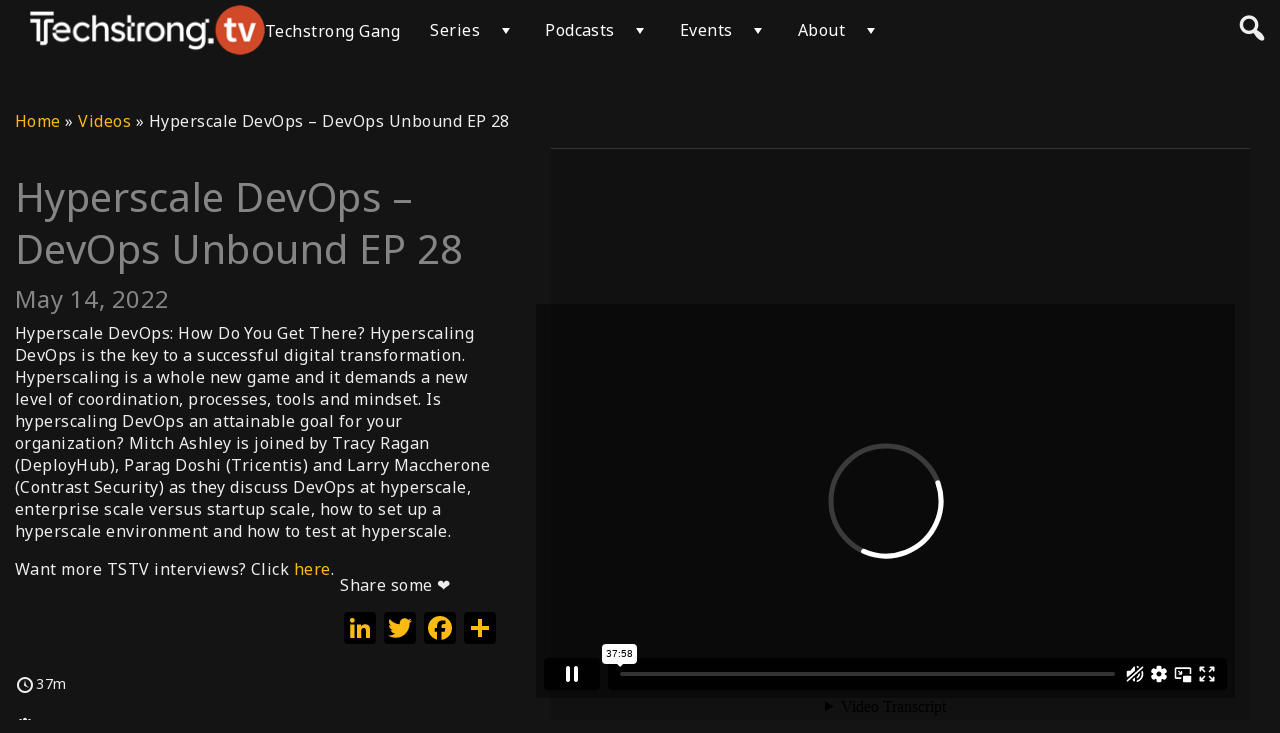

--- FILE ---
content_type: text/html; charset=UTF-8
request_url: https://player.vimeo.com/video/706999364?autoplay=1&muted=1&api=1&player_id=vimeo_id_0
body_size: 6604
content:
<!DOCTYPE html>
<html lang="en">
<head>
  <meta charset="utf-8">
  <meta name="viewport" content="width=device-width,initial-scale=1,user-scalable=yes">
  
  <link rel="canonical" href="https://player.vimeo.com/video/706999364">
  <meta name="googlebot" content="noindex,indexifembedded">
  
  
  <title>Hyperscale DevOps - DevOps Unbound EP 28 on Vimeo</title>
  <style>
      body, html, .player, .fallback {
          overflow: hidden;
          width: 100%;
          height: 100%;
          margin: 0;
          padding: 0;
      }
      .fallback {
          
              background-color: transparent;
          
      }
      .player.loading { opacity: 0; }
      .fallback iframe {
          position: fixed;
          left: 0;
          top: 0;
          width: 100%;
          height: 100%;
      }
  </style>
  <link rel="modulepreload" href="https://f.vimeocdn.com/p/4.46.25/js/player.module.js" crossorigin="anonymous">
  <link rel="modulepreload" href="https://f.vimeocdn.com/p/4.46.25/js/vendor.module.js" crossorigin="anonymous">
  <link rel="preload" href="https://f.vimeocdn.com/p/4.46.25/css/player.css" as="style">
</head>

<body>


<div class="vp-placeholder">
    <style>
        .vp-placeholder,
        .vp-placeholder-thumb,
        .vp-placeholder-thumb::before,
        .vp-placeholder-thumb::after {
            position: absolute;
            top: 0;
            bottom: 0;
            left: 0;
            right: 0;
        }
        .vp-placeholder {
            visibility: hidden;
            width: 100%;
            max-height: 100%;
            height: calc(1080 / 1920 * 100vw);
            max-width: calc(1920 / 1080 * 100vh);
            margin: auto;
        }
        .vp-placeholder-carousel {
            display: none;
            background-color: #000;
            position: absolute;
            left: 0;
            right: 0;
            bottom: -60px;
            height: 60px;
        }
    </style>

    

    

    <div class="vp-placeholder-thumb"></div>
    <div class="vp-placeholder-carousel"></div>
    <script>function placeholderInit(t,h,d,s,n,o){var i=t.querySelector(".vp-placeholder"),v=t.querySelector(".vp-placeholder-thumb");if(h){var p=function(){try{return window.self!==window.top}catch(a){return!0}}(),w=200,y=415,r=60;if(!p&&window.innerWidth>=w&&window.innerWidth<y){i.style.bottom=r+"px",i.style.maxHeight="calc(100vh - "+r+"px)",i.style.maxWidth="calc("+n+" / "+o+" * (100vh - "+r+"px))";var f=t.querySelector(".vp-placeholder-carousel");f.style.display="block"}}if(d){var e=new Image;e.onload=function(){var a=n/o,c=e.width/e.height;if(c<=.95*a||c>=1.05*a){var l=i.getBoundingClientRect(),g=l.right-l.left,b=l.bottom-l.top,m=window.innerWidth/g*100,x=window.innerHeight/b*100;v.style.height="calc("+e.height+" / "+e.width+" * "+m+"vw)",v.style.maxWidth="calc("+e.width+" / "+e.height+" * "+x+"vh)"}i.style.visibility="visible"},e.src=s}else i.style.visibility="visible"}
</script>
    <script>placeholderInit(document,  false ,  false , "https://i.vimeocdn.com/video/1437427768-347914f4af15e27b27d6104a021e1b14131c74dd623e4d54f9b91d08042183c6-d?mw=80\u0026q=85",  1920 ,  1080 );</script>
</div>

<div id="player" class="player"></div>
<script>window.playerConfig = {"cdn_url":"https://f.vimeocdn.com","vimeo_api_url":"api.vimeo.com","request":{"files":{"dash":{"cdns":{"akfire_interconnect_quic":{"avc_url":"https://vod-adaptive-ak.vimeocdn.com/exp=1768874481~acl=%2F880f02ab-2cf0-42ee-9fa7-27408210ec61%2Fpsid%3D28289d593053bbbb2d2309fcb72347a7e455fa0fcc3c9fa024abf2306685e42e%2F%2A~hmac=7b59158a11663580051e503873ddedc4d92ba1f53a57cafca9d8e8e623853c5c/880f02ab-2cf0-42ee-9fa7-27408210ec61/psid=28289d593053bbbb2d2309fcb72347a7e455fa0fcc3c9fa024abf2306685e42e/v2/playlist/av/primary/prot/cXNyPTE/playlist.json?omit=av1-hevc\u0026pathsig=8c953e4f~ful-utrkIyxecDTCAZFe5qWxbuurgcO2k9lbJcfVQR0\u0026qsr=1\u0026r=dXM%3D\u0026rh=25atQP","origin":"gcs","url":"https://vod-adaptive-ak.vimeocdn.com/exp=1768874481~acl=%2F880f02ab-2cf0-42ee-9fa7-27408210ec61%2Fpsid%3D28289d593053bbbb2d2309fcb72347a7e455fa0fcc3c9fa024abf2306685e42e%2F%2A~hmac=7b59158a11663580051e503873ddedc4d92ba1f53a57cafca9d8e8e623853c5c/880f02ab-2cf0-42ee-9fa7-27408210ec61/psid=28289d593053bbbb2d2309fcb72347a7e455fa0fcc3c9fa024abf2306685e42e/v2/playlist/av/primary/prot/cXNyPTE/playlist.json?pathsig=8c953e4f~ful-utrkIyxecDTCAZFe5qWxbuurgcO2k9lbJcfVQR0\u0026qsr=1\u0026r=dXM%3D\u0026rh=25atQP"},"fastly_skyfire":{"avc_url":"https://skyfire.vimeocdn.com/1768874481-0xa506eee04cd25fa316b57f787c645d31ab37b1c8/880f02ab-2cf0-42ee-9fa7-27408210ec61/psid=28289d593053bbbb2d2309fcb72347a7e455fa0fcc3c9fa024abf2306685e42e/v2/playlist/av/primary/prot/cXNyPTE/playlist.json?omit=av1-hevc\u0026pathsig=8c953e4f~ful-utrkIyxecDTCAZFe5qWxbuurgcO2k9lbJcfVQR0\u0026qsr=1\u0026r=dXM%3D\u0026rh=25atQP","origin":"gcs","url":"https://skyfire.vimeocdn.com/1768874481-0xa506eee04cd25fa316b57f787c645d31ab37b1c8/880f02ab-2cf0-42ee-9fa7-27408210ec61/psid=28289d593053bbbb2d2309fcb72347a7e455fa0fcc3c9fa024abf2306685e42e/v2/playlist/av/primary/prot/cXNyPTE/playlist.json?pathsig=8c953e4f~ful-utrkIyxecDTCAZFe5qWxbuurgcO2k9lbJcfVQR0\u0026qsr=1\u0026r=dXM%3D\u0026rh=25atQP"}},"default_cdn":"akfire_interconnect_quic","separate_av":true,"streams":[{"profile":"174","id":"b92fbb2a-6ac3-44cd-b3a3-f0dee7888701","fps":30,"quality":"720p"},{"profile":"164","id":"fa10702f-7c6e-4898-9665-d212cd9b9273","fps":30,"quality":"360p"},{"profile":"165","id":"48f7ec14-7679-4ae1-801e-b86aa24a6985","fps":30,"quality":"540p"},{"profile":"d0b41bac-2bf2-4310-8113-df764d486192","id":"1c2d9c7e-d24e-46e9-8249-21a6e541528e","fps":30,"quality":"240p"},{"profile":"169","id":"82ad5397-5ae3-4031-ad0c-df895de9f4ec","fps":30,"quality":"1080p"}],"streams_avc":[{"profile":"d0b41bac-2bf2-4310-8113-df764d486192","id":"1c2d9c7e-d24e-46e9-8249-21a6e541528e","fps":30,"quality":"240p"},{"profile":"169","id":"82ad5397-5ae3-4031-ad0c-df895de9f4ec","fps":30,"quality":"1080p"},{"profile":"174","id":"b92fbb2a-6ac3-44cd-b3a3-f0dee7888701","fps":30,"quality":"720p"},{"profile":"164","id":"fa10702f-7c6e-4898-9665-d212cd9b9273","fps":30,"quality":"360p"},{"profile":"165","id":"48f7ec14-7679-4ae1-801e-b86aa24a6985","fps":30,"quality":"540p"}]},"hls":{"cdns":{"akfire_interconnect_quic":{"avc_url":"https://vod-adaptive-ak.vimeocdn.com/exp=1768874481~acl=%2F880f02ab-2cf0-42ee-9fa7-27408210ec61%2Fpsid%3D28289d593053bbbb2d2309fcb72347a7e455fa0fcc3c9fa024abf2306685e42e%2F%2A~hmac=7b59158a11663580051e503873ddedc4d92ba1f53a57cafca9d8e8e623853c5c/880f02ab-2cf0-42ee-9fa7-27408210ec61/psid=28289d593053bbbb2d2309fcb72347a7e455fa0fcc3c9fa024abf2306685e42e/v2/playlist/av/primary/prot/cXNyPTE/playlist.m3u8?omit=av1-hevc-opus\u0026pathsig=8c953e4f~gTCOMRwOfRffKA8FhG7NigDyLfjrd-JSQgcYUvI5iME\u0026qsr=1\u0026r=dXM%3D\u0026rh=25atQP\u0026sf=fmp4","origin":"gcs","url":"https://vod-adaptive-ak.vimeocdn.com/exp=1768874481~acl=%2F880f02ab-2cf0-42ee-9fa7-27408210ec61%2Fpsid%3D28289d593053bbbb2d2309fcb72347a7e455fa0fcc3c9fa024abf2306685e42e%2F%2A~hmac=7b59158a11663580051e503873ddedc4d92ba1f53a57cafca9d8e8e623853c5c/880f02ab-2cf0-42ee-9fa7-27408210ec61/psid=28289d593053bbbb2d2309fcb72347a7e455fa0fcc3c9fa024abf2306685e42e/v2/playlist/av/primary/prot/cXNyPTE/playlist.m3u8?omit=opus\u0026pathsig=8c953e4f~gTCOMRwOfRffKA8FhG7NigDyLfjrd-JSQgcYUvI5iME\u0026qsr=1\u0026r=dXM%3D\u0026rh=25atQP\u0026sf=fmp4"},"fastly_skyfire":{"avc_url":"https://skyfire.vimeocdn.com/1768874481-0xa506eee04cd25fa316b57f787c645d31ab37b1c8/880f02ab-2cf0-42ee-9fa7-27408210ec61/psid=28289d593053bbbb2d2309fcb72347a7e455fa0fcc3c9fa024abf2306685e42e/v2/playlist/av/primary/prot/cXNyPTE/playlist.m3u8?omit=av1-hevc-opus\u0026pathsig=8c953e4f~gTCOMRwOfRffKA8FhG7NigDyLfjrd-JSQgcYUvI5iME\u0026qsr=1\u0026r=dXM%3D\u0026rh=25atQP\u0026sf=fmp4","origin":"gcs","url":"https://skyfire.vimeocdn.com/1768874481-0xa506eee04cd25fa316b57f787c645d31ab37b1c8/880f02ab-2cf0-42ee-9fa7-27408210ec61/psid=28289d593053bbbb2d2309fcb72347a7e455fa0fcc3c9fa024abf2306685e42e/v2/playlist/av/primary/prot/cXNyPTE/playlist.m3u8?omit=opus\u0026pathsig=8c953e4f~gTCOMRwOfRffKA8FhG7NigDyLfjrd-JSQgcYUvI5iME\u0026qsr=1\u0026r=dXM%3D\u0026rh=25atQP\u0026sf=fmp4"}},"default_cdn":"akfire_interconnect_quic","separate_av":true}},"file_codecs":{"av1":[],"avc":["1c2d9c7e-d24e-46e9-8249-21a6e541528e","82ad5397-5ae3-4031-ad0c-df895de9f4ec","b92fbb2a-6ac3-44cd-b3a3-f0dee7888701","fa10702f-7c6e-4898-9665-d212cd9b9273","48f7ec14-7679-4ae1-801e-b86aa24a6985"],"hevc":{"dvh1":[],"hdr":[],"sdr":[]}},"lang":"en","referrer":"https://techstrong.tv/videos/devops-unbound/hyperscale-devops-devops-unbound","cookie_domain":".vimeo.com","signature":"db5946c41e6e9c2dd2a135c9ea03629b","timestamp":1768865369,"expires":9112,"thumb_preview":{"url":"https://videoapi-sprites.vimeocdn.com/video-sprites/image/e4c6934f-5881-4339-9d0f-68f4eef91e01.0.jpeg?ClientID=sulu\u0026Expires=1768868969\u0026Signature=54d2e719897bed91a2fc59d2dcbc80f5ca674a6a","height":2640,"width":4686,"frame_height":240,"frame_width":426,"columns":11,"frames":120},"currency":"USD","session":"a430b303e21559e02c4fa7bd82678f8383f2d8731768865369","cookie":{"volume":1,"quality":null,"hd":0,"captions":null,"transcript":null,"captions_styles":{"color":null,"fontSize":null,"fontFamily":null,"fontOpacity":null,"bgOpacity":null,"windowColor":null,"windowOpacity":null,"bgColor":null,"edgeStyle":null},"audio_language":null,"audio_kind":null,"qoe_survey_vote":0},"build":{"backend":"31e9776","js":"4.46.25"},"urls":{"js":"https://f.vimeocdn.com/p/4.46.25/js/player.js","js_base":"https://f.vimeocdn.com/p/4.46.25/js","js_module":"https://f.vimeocdn.com/p/4.46.25/js/player.module.js","js_vendor_module":"https://f.vimeocdn.com/p/4.46.25/js/vendor.module.js","locales_js":{"de-DE":"https://f.vimeocdn.com/p/4.46.25/js/player.de-DE.js","en":"https://f.vimeocdn.com/p/4.46.25/js/player.js","es":"https://f.vimeocdn.com/p/4.46.25/js/player.es.js","fr-FR":"https://f.vimeocdn.com/p/4.46.25/js/player.fr-FR.js","ja-JP":"https://f.vimeocdn.com/p/4.46.25/js/player.ja-JP.js","ko-KR":"https://f.vimeocdn.com/p/4.46.25/js/player.ko-KR.js","pt-BR":"https://f.vimeocdn.com/p/4.46.25/js/player.pt-BR.js","zh-CN":"https://f.vimeocdn.com/p/4.46.25/js/player.zh-CN.js"},"ambisonics_js":"https://f.vimeocdn.com/p/external/ambisonics.min.js","barebone_js":"https://f.vimeocdn.com/p/4.46.25/js/barebone.js","chromeless_js":"https://f.vimeocdn.com/p/4.46.25/js/chromeless.js","three_js":"https://f.vimeocdn.com/p/external/three.rvimeo.min.js","vuid_js":"https://f.vimeocdn.com/js_opt/modules/utils/vuid.min.js","hive_sdk":"https://f.vimeocdn.com/p/external/hive-sdk.js","hive_interceptor":"https://f.vimeocdn.com/p/external/hive-interceptor.js","proxy":"https://player.vimeo.com/static/proxy.html","css":"https://f.vimeocdn.com/p/4.46.25/css/player.css","chromeless_css":"https://f.vimeocdn.com/p/4.46.25/css/chromeless.css","fresnel":"https://arclight.vimeo.com/add/player-stats","player_telemetry_url":"https://arclight.vimeo.com/player-events","telemetry_base":"https://lensflare.vimeo.com"},"flags":{"plays":1,"dnt":0,"autohide_controls":0,"preload_video":"metadata_on_hover","qoe_survey_forced":0,"ai_widget":0,"ecdn_delta_updates":0,"disable_mms":0,"check_clip_skipping_forward":0},"country":"US","client":{"ip":"3.131.93.227"},"ab_tests":{"cross_origin_texttracks":{"group":"variant","track":false,"data":null}},"atid":"3382159240.1768865369","ai_widget_signature":"ff681bd041fecba83a2f9fe07085756ff6f43de8719a99d857ea4f2199ef8da4_1768868969","config_refresh_url":"https://player.vimeo.com/video/706999364/config/request?atid=3382159240.1768865369\u0026expires=9112\u0026referrer=https%3A%2F%2Ftechstrong.tv%2Fvideos%2Fdevops-unbound%2Fhyperscale-devops-devops-unbound\u0026session=a430b303e21559e02c4fa7bd82678f8383f2d8731768865369\u0026signature=db5946c41e6e9c2dd2a135c9ea03629b\u0026time=1768865369\u0026v=1"},"player_url":"player.vimeo.com","video":{"id":706999364,"title":"Hyperscale DevOps - DevOps Unbound EP 28","width":1920,"height":1080,"duration":2278,"url":"","share_url":"https://vimeo.com/706999364","embed_code":"\u003ciframe title=\"vimeo-player\" src=\"https://player.vimeo.com/video/706999364?h=ddac3569c8\" width=\"640\" height=\"360\" frameborder=\"0\" referrerpolicy=\"strict-origin-when-cross-origin\" allow=\"autoplay; fullscreen; picture-in-picture; clipboard-write; encrypted-media; web-share\"   allowfullscreen\u003e\u003c/iframe\u003e","default_to_hd":0,"privacy":"disable","embed_permission":"public","thumbnail_url":"https://i.vimeocdn.com/video/1437427768-347914f4af15e27b27d6104a021e1b14131c74dd623e4d54f9b91d08042183c6-d","owner":{"id":102905672,"name":"Techstrong.TV","img":"https://i.vimeocdn.com/portrait/83852993_60x60?subrect=26%2C38%2C533%2C545\u0026r=cover\u0026sig=82eb1c50aa23973a5d49df0cd232d785ec889ba9b2b0fe914cab1746785101f0\u0026v=1\u0026region=us","img_2x":"https://i.vimeocdn.com/portrait/83852993_60x60?subrect=26%2C38%2C533%2C545\u0026r=cover\u0026sig=82eb1c50aa23973a5d49df0cd232d785ec889ba9b2b0fe914cab1746785101f0\u0026v=1\u0026region=us","url":"https://vimeo.com/digitalanarchist","account_type":"enterprise"},"spatial":0,"live_event":null,"version":{"current":null,"available":[{"id":411529499,"file_id":3275681092,"is_current":true}]},"unlisted_hash":null,"rating":{"id":6},"fps":30,"bypass_token":"eyJ0eXAiOiJKV1QiLCJhbGciOiJIUzI1NiJ9.eyJjbGlwX2lkIjo3MDY5OTkzNjQsImV4cCI6MTc2ODg3NDUxMn0.sV5Kt-OPc344Loh5L4mJLI21--_RwA7qaJEWfoJn1Fc","channel_layout":"stereo","ai":0,"locale":""},"user":{"id":0,"team_id":0,"team_origin_user_id":0,"account_type":"none","liked":0,"watch_later":0,"owner":0,"mod":0,"logged_in":0,"private_mode_enabled":0,"vimeo_api_client_token":"eyJhbGciOiJIUzI1NiIsInR5cCI6IkpXVCJ9.eyJzZXNzaW9uX2lkIjoiYTQzMGIzMDNlMjE1NTllMDJjNGZhN2JkODI2NzhmODM4M2YyZDg3MzE3Njg4NjUzNjkiLCJleHAiOjE3Njg4NzQ0ODEsImFwcF9pZCI6MTE4MzU5LCJzY29wZXMiOiJwdWJsaWMgc3RhdHMifQ.7mrrUKY3lIvz_DGto80J319-MdUls7B6HkiNGJxnztE"},"view":1,"vimeo_url":"vimeo.com","embed":{"audio_track":"","autoplay":1,"autopause":1,"dnt":0,"editor":0,"keyboard":1,"log_plays":1,"loop":0,"muted":1,"on_site":0,"texttrack":"","transparent":1,"outro":"beginning","playsinline":1,"quality":null,"player_id":"vimeo_id_0","api":null,"app_id":"","color":"","color_one":"000000","color_two":"00adef","color_three":"ffffff","color_four":"000000","context":"embed.main","settings":{"auto_pip":1,"badge":0,"byline":0,"collections":0,"color":0,"force_color_one":0,"force_color_two":0,"force_color_three":0,"force_color_four":0,"embed":0,"fullscreen":1,"like":0,"logo":0,"playbar":1,"portrait":0,"pip":1,"share":0,"spatial_compass":0,"spatial_label":0,"speed":1,"title":0,"volume":1,"watch_later":0,"watch_full_video":1,"controls":1,"airplay":1,"audio_tracks":1,"chapters":1,"chromecast":1,"cc":1,"transcript":1,"quality":1,"play_button_position":0,"ask_ai":0,"skipping_forward":1,"debug_payload_collection_policy":"default"},"create_interactive":{"has_create_interactive":false,"viddata_url":""},"min_quality":null,"max_quality":null,"initial_quality":null,"prefer_mms":1}}</script>
<script>const fullscreenSupported="exitFullscreen"in document||"webkitExitFullscreen"in document||"webkitCancelFullScreen"in document||"mozCancelFullScreen"in document||"msExitFullscreen"in document||"webkitEnterFullScreen"in document.createElement("video");var isIE=checkIE(window.navigator.userAgent),incompatibleBrowser=!fullscreenSupported||isIE;window.noModuleLoading=!1,window.dynamicImportSupported=!1,window.cssLayersSupported=typeof CSSLayerBlockRule<"u",window.isInIFrame=function(){try{return window.self!==window.top}catch(e){return!0}}(),!window.isInIFrame&&/twitter/i.test(navigator.userAgent)&&window.playerConfig.video.url&&(window.location=window.playerConfig.video.url),window.playerConfig.request.lang&&document.documentElement.setAttribute("lang",window.playerConfig.request.lang),window.loadScript=function(e){var n=document.getElementsByTagName("script")[0];n&&n.parentNode?n.parentNode.insertBefore(e,n):document.head.appendChild(e)},window.loadVUID=function(){if(!window.playerConfig.request.flags.dnt&&!window.playerConfig.embed.dnt){window._vuid=[["pid",window.playerConfig.request.session]];var e=document.createElement("script");e.async=!0,e.src=window.playerConfig.request.urls.vuid_js,window.loadScript(e)}},window.loadCSS=function(e,n){var i={cssDone:!1,startTime:new Date().getTime(),link:e.createElement("link")};return i.link.rel="stylesheet",i.link.href=n,e.getElementsByTagName("head")[0].appendChild(i.link),i.link.onload=function(){i.cssDone=!0},i},window.loadLegacyJS=function(e,n){if(incompatibleBrowser){var i=e.querySelector(".vp-placeholder");i&&i.parentNode&&i.parentNode.removeChild(i);let a=`/video/${window.playerConfig.video.id}/fallback`;window.playerConfig.request.referrer&&(a+=`?referrer=${window.playerConfig.request.referrer}`),n.innerHTML=`<div class="fallback"><iframe title="unsupported message" src="${a}" frameborder="0"></iframe></div>`}else{n.className="player loading";var t=window.loadCSS(e,window.playerConfig.request.urls.css),r=e.createElement("script"),o=!1;r.src=window.playerConfig.request.urls.js,window.loadScript(r),r["onreadystatechange"in r?"onreadystatechange":"onload"]=function(){!o&&(!this.readyState||this.readyState==="loaded"||this.readyState==="complete")&&(o=!0,playerObject=new VimeoPlayer(n,window.playerConfig,t.cssDone||{link:t.link,startTime:t.startTime}))},window.loadVUID()}};function checkIE(e){e=e&&e.toLowerCase?e.toLowerCase():"";function n(r){return r=r.toLowerCase(),new RegExp(r).test(e);return browserRegEx}var i=n("msie")?parseFloat(e.replace(/^.*msie (\d+).*$/,"$1")):!1,t=n("trident")?parseFloat(e.replace(/^.*trident\/(\d+)\.(\d+).*$/,"$1.$2"))+4:!1;return i||t}
</script>
<script nomodule>
  window.noModuleLoading = true;
  var playerEl = document.getElementById('player');
  window.loadLegacyJS(document, playerEl);
</script>
<script type="module">try{import("").catch(()=>{})}catch(t){}window.dynamicImportSupported=!0;
</script>
<script type="module">if(!window.dynamicImportSupported||!window.cssLayersSupported){if(!window.noModuleLoading){window.noModuleLoading=!0;var playerEl=document.getElementById("player");window.loadLegacyJS(document,playerEl)}var moduleScriptLoader=document.getElementById("js-module-block");moduleScriptLoader&&moduleScriptLoader.parentElement.removeChild(moduleScriptLoader)}
</script>
<script type="module" id="js-module-block">if(!window.noModuleLoading&&window.dynamicImportSupported&&window.cssLayersSupported){const n=document.getElementById("player"),e=window.loadCSS(document,window.playerConfig.request.urls.css);import(window.playerConfig.request.urls.js_module).then(function(o){new o.VimeoPlayer(n,window.playerConfig,e.cssDone||{link:e.link,startTime:e.startTime}),window.loadVUID()}).catch(function(o){throw/TypeError:[A-z ]+import[A-z ]+module/gi.test(o)&&window.loadLegacyJS(document,n),o})}
</script>

<script type="application/ld+json">{"embedUrl":"https://player.vimeo.com/video/706999364?h=ddac3569c8","thumbnailUrl":"https://i.vimeocdn.com/video/1437427768-347914f4af15e27b27d6104a021e1b14131c74dd623e4d54f9b91d08042183c6-d?f=webp","name":"Hyperscale DevOps - DevOps Unbound EP 28","description":"Hyperscale DevOps: How Do You Get There? Hyperscaling DevOps is the key to a successful digital transformation. Hyperscaling is a whole new game and it demands a new level of coordination, processes, tools and mindset. Is hyperscaling DevOps an attainable goal for your organization? Mitch Ashley is joined by Tracy Ragan (DeployHub), Parag Doshi (Tricentis) and Larry Maccherone (Contrast Security) as they discuss DevOps at hyperscale, enterprise scale versus startup scale, how to set up a hyperscale environment and how to test at hyperscale.\r\n\r\nWant more TSTV interviews? Click here.","duration":"PT2278S","uploadDate":"2022-05-06T11:47:37-04:00","@context":"https://schema.org/","@type":"VideoObject"}</script>

</body>
</html>


--- FILE ---
content_type: application/javascript; charset=UTF-8
request_url: https://techstrong.tv/wp-content/themes/vs-netflix-child/js/search.js
body_size: 728
content:
jQuery(document).ready (function () {
	jQuery('#vs-open-search').click(function() {
		jQuery("#vs-search-input").off('keyup');
		
		jQuery("#vs-search-input").keyup( function () {

			if( wpvs_search_timeout ) {
				clearTimeout(wpvs_search_timeout);
			}
			var search_for = jQuery(this).val();
			if(search_for != "") {
				 wpvs_search_timeout = setTimeout( function() {
					 digan_wpvs_theme_main_search(search_for);
				 }, 800);
			} else {
				jQuery('#found-genres').html("");
				jQuery('#found-actors').html("");
				jQuery('#found-directors').html("");
				jQuery('#found-tags').html("");
				jQuery('#genre-count').text('');
				jQuery('#actor-count').text('');
				jQuery('#director-count').text('');
				jQuery('#tag-count').text('');
				jQuery('#vs-search-videos').html('');
				jQuery('#wpvs-genre-tax-results').hide();
				jQuery('#wpvs-actor-tax-results').hide();
				jQuery('#wpvs-director-tax-results').hide();
				jQuery('#wpvs-tag-tax-results').hide();
			}
		});
    });


});

function digan_wpvs_theme_main_search(search_for) {
    jQuery('#searching-videos').show();
    jQuery('#vs-search-results').hide();
    jQuery.ajax({
        url: rvssearch.url,
        type: "POST",
        data: {
            'action': 'wpvs_theme_search_videos_ajax',
            'search_term': search_for
        },
        success:function(response) {
            var vs_found = JSON.parse(response);
            var sorted_videos = vs_found.videos;
            var genres = vs_found.genres;
            var actors = vs_found.actors;
            var directors = vs_found.directors;
            var keywords = vs_found.tags;
            jQuery('#searching-videos').hide();
            jQuery('#found-genres').html("");
            jQuery('#found-actors').html("");
            jQuery('#found-directors').html("");
            jQuery('#found-tags').html("");
            if(genres.length <= 0) {
                jQuery('#genre-count').text('');
                jQuery('#wpvs-genre-tax-results').hide();
            } else {
                var add_to_genres = "";
                jQuery.each(genres, function(index, genre) {
                    add_to_genres += '<a href="'+genre.genre_link+'" class="vs-tax-result border-box">'+genre.genre_title+'</a>';
                });
                jQuery('#found-genres').html(add_to_genres);
                jQuery('#genre-count').text('('+genres.length+')');
                jQuery('#wpvs-genre-tax-results').show();
            }
            if(actors.length <= 0) {
                jQuery('#actor-count').text('');
                jQuery('#wpvs-actor-tax-results').hide();
            } else {
                var add_to_actors = "";
                jQuery.each(actors, function(index, actor) {
                    if( rvssearch.profiles ) {
                        add_to_actors += '<a href="'+actor.actor_link+'" class="vs-tax-result wpvs-profile border-box"><span class="wpvs-profile-image"><img src="'+actor.actor_image+'" alt="'+actor.actor_title+'" /></span><span class="wpvs-profile-name">'+actor.actor_title+'</span></a>';
                    } else {
                        add_to_actors += '<a href="'+actor.actor_link+'" class="vs-tax-result border-box">'+actor.actor_title+'</a>';
                    }
                });
                jQuery('#found-actors').html(add_to_actors);
                jQuery('#actor-count').text('('+actors.length+')');
                jQuery('#wpvs-actor-tax-results').show();
            }

            if(directors.length <= 0) {
                jQuery('#director-count').text('');
                jQuery('#wpvs-director-tax-results').hide();
            } else {
                var add_to_directors = "";
                jQuery.each(directors, function(index, director) {
                    if( rvssearch.profiles ) {
                        add_to_directors += '<a href="'+director.director_link+'" class="vs-tax-result wpvs-profile border-box"><span class="wpvs-profile-image"><img src="'+director.director_image+'" alt="'+director.actor_title+'" /></span><span class="wpvs-profile-name">'+director.director_title+'</span></a>';
                    } else {
                        add_to_directors += '<a href="'+director.director_link+'" class="vs-tax-result border-box">'+director.director_title+'</a>';
                    }
                });
                jQuery('#found-directors').html(add_to_directors);
                jQuery('#director-count').text('('+directors.length+')');
                jQuery('#wpvs-director-tax-results').show();
            }

            if(keywords.length > 0) {
                var add_to_keywords = "";
                jQuery.each(keywords, function(index, keyword) {
                    add_to_keywords += '<a href="'+keyword.tag_link+'" class="vs-tax-result border-box">'+keyword.tag_title+'</a>';
                });
                jQuery('#found-tags').html(add_to_keywords);
                jQuery('#tag-count').text('('+keywords.length+')');
                jQuery('#wpvs-tag-tax-results').show();
            } else {
                jQuery('#tag-count').text('');
                jQuery('#wpvs-tag-tax-results').hide();
            }

			let add_to_list = "";
			
			for (let sect in sorted_videos) {
				if (sorted_videos.hasOwnProperty(sect)) {
					
					let videos = sorted_videos[sect];
					
            if(videos.length > 0) {
				add_to_list += '<section class="search-results-section search-results-section-' + sect.toLowerCase().replace(/[^A-Za-z0-9]+/, '-') + '">';
				add_to_list += '<h4>' + sect + '</h4>';
				
                jQuery.each(videos, function(index, video) {
                    add_to_list += '<a class="video-item border-box" href="'+video.video_link+'"><div class="video-item-content">';
                    if( video.video_thumbnail.src ) {
                        add_to_list += '<img src="'+video.video_thumbnail.src+'" alt="'+video.video_title+'" ';
                        if( video.video_thumbnail.srcset ) {
                            add_to_list += 'srcset="'+video.video_thumbnail.srcset+'" ';
                        }
                        add_to_list += '/>';
                    } else {
                        add_to_list += '<div class="wpvs-no-slide-image"></div>';
                    }

                    add_to_list += '<div class="video-slide-details border-box"><h4>'+video.video_title+'</h4><p>'+video.video_excerpt+'</p></div></div></a>';
                });
				add_to_list += '</section>';
            }
			
				} /* if */
			} /* for ... in */

			let videoResultsHTML = '<div class="text-align-center">No videos found.</div>';
			if (add_to_list.length > 0) {
				videoResultsHTML = add_to_list;
			}
			jQuery('#vs-search-videos').html(videoResultsHTML);

            jQuery('#vs-search-results').show();
        }
    });
}


--- FILE ---
content_type: application/javascript
request_url: https://ml314.com/utsync.ashx?pub=&adv=&et=0&eid=89831&ct=js&pi=&fp=&clid=&if=0&ps=&cl=&mlt=&data=&&cp=https%3A%2F%2Ftechstrong.tv%2Fvideos%2Fdevops-unbound%2Fhyperscale-devops-devops-unbound&pv=1768865370928_qko1e8f17&bl=en-us@posix&cb=7504522&return=&ht=&d=&dc=&si=1768865370928_qko1e8f17&cid=&s=1280x720&rp=&v=2.8.0.252
body_size: 720
content:
_ml.setFPI('3658426023211958273');_ml.syncCallback({"es":true,"ds":true});_ml.processTag({ url: 'https://dpm.demdex.net/ibs:dpid=22052&dpuuid=3658426023211958273&redir=', type: 'img' });
_ml.processTag({ url: 'https://idsync.rlcdn.com/395886.gif?partner_uid=3658426023211958273', type: 'img' });
_ml.processTag({ url: 'https://match.adsrvr.org/track/cmf/generic?ttd_pid=d0tro1j&ttd_tpi=1', type: 'img' });
_ml.processTag({ url: 'https://ib.adnxs.com/getuid?https://ml314.com/csync.ashx%3Ffp=$UID%26person_id=3658426023211958273%26eid=2', type: 'img' });
